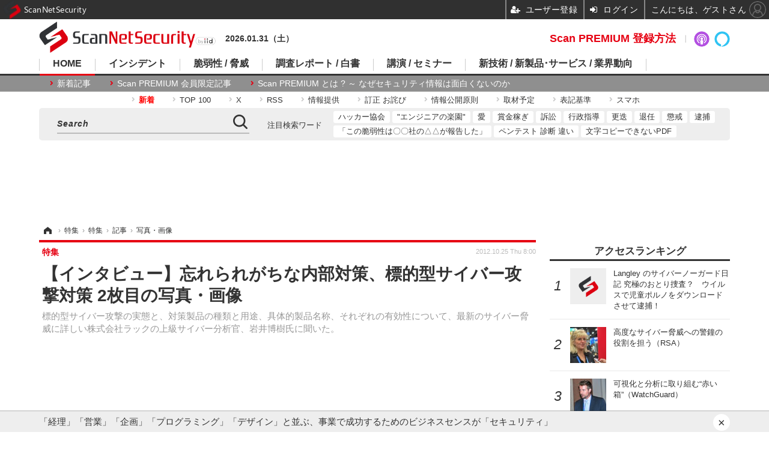

--- FILE ---
content_type: text/html; charset=utf-8
request_url: https://scan.netsecurity.ne.jp/article/img/2012/10/25/30266/3360.html
body_size: 14371
content:
<!doctype html>
<html lang="ja" prefix="og: http://ogp.me/ns#">
<head>
<meta charset="UTF-8">
<meta name="viewport" content="target-densitydpi=device-dpi, width=1170, maximum-scale=3.0, user-scalable=yes">
<meta property="fb:app_id" content="189902261087780">
<link rel="stylesheet" href="/base/css/a.css?__=2025100302">
<script type="text/javascript">
(function(w,k,v,k2,v2) {
  w[k]=v; w[k2]=v2;
  var val={}; val[k]=v; val[k2]=v2;
  (w.dataLayer=w.dataLayer||[]).push(val);
})(window, 'tpl_name', 'pages/image', 'tpl_page', 'image');
</script>
<script src="/base/scripts/jquery-2.1.3.min.js"></script>
<script type="text/javascript" async src="/base/scripts/a.min.js?__=2025100302"></script>




<!-- Facebook Pixel Code -->
<script>
!function(f,b,e,v,n,t,s){if(f.fbq)return;n=f.fbq=function(){n.callMethod?
n.callMethod.apply(n,arguments):n.queue.push(arguments)};if(!f._fbq)f._fbq=n;
n.push=n;n.loaded=!0;n.version='2.0';n.queue=[];t=b.createElement(e);t.async=!0;
t.src=v;s=b.getElementsByTagName(e)[0];s.parentNode.insertBefore(t,s)}(window,
document,'script','https://connect.facebook.net/en_US/fbevents.js');
fbq('init', '1665201680438262');
fbq('track', 'PageView');
</script>
<noscript><img height="1" width="1" style="display:none"
src="https://www.facebook.com/tr?id=1665201680438262&ev=PageView&noscript=1"
/></noscript>
<!-- DO NOT MODIFY -->
<!-- End Facebook Pixel Code -->



<meta name="iid-recommendation" content="no">

    <title>【インタビュー】忘れられがちな内部対策、標的型サイバー攻撃対策 2枚目の写真・画像 | ScanNetSecurity</title>
  <meta name="keywords" content="【インタビュー】忘れられがちな内部対策、標的型サイバー攻撃対策,画像,写真,ニュース,ScanNetSecurity">
  <meta name="description" content="標的型サイバー攻撃の実態と、対策製品の種類と用途、具体的製品名称、それぞれの有効性について、最新のサイバー脅威に詳しい株式会社ラックの上級サイバー分析官、岩井博樹氏に聞いた。  ドメイン管理者アカウントが乗っ取り 2枚目の写真・画像">
  <meta name="thumbnail" content="https://scan.netsecurity.ne.jp/imgs/ogp_f/3360.jpg">

    
        <meta name="twitter:title" content="【インタビュー】忘れられがちな内部対策、標的型サイバー攻撃対策 2枚目の写真・画像 | ScanNetSecurity">
    <meta name="twitter:card" content="photo">
    <meta name="twitter:site" content="@ScanNetSecurity">
    <meta name="twitter:url" content="https://scan.netsecurity.ne.jp/article/img/2012/10/25/30266/3360.html">
    <meta name="twitter:image" content="https://scan.netsecurity.ne.jp/imgs/p/qCesLc4C5kgKEmOgg5jIu28IuwZxBQQDAgEA/3360.jpg">
  
    <meta property="og:title" content="【インタビュー】忘れられがちな内部対策、標的型サイバー攻撃対策 2枚目の写真・画像 | ScanNetSecurity">
  <meta property="og:description" content="標的型サイバー攻撃の実態と、対策製品の種類と用途、具体的製品名称、それぞれの有効性について、最新のサイバー脅威に詳しい株式会社ラックの上級サイバー分析官、岩井博樹氏に聞いた。  ドメイン管理者アカウントが乗っ取り 2枚目の写真・画像">


<meta property="og:type" content="article">
<meta property="og:site_name" content="ScanNetSecurity">
<meta property="og:url" content="https://scan.netsecurity.ne.jp/article/img/2012/10/25/30266/3360.html">
<meta property="og:image" content="https://scan.netsecurity.ne.jp/imgs/ogp_f/3360.jpg">

<link rel="apple-touch-icon" sizes="76x76" href="/base/images/touch-icon-76.png">
<link rel="apple-touch-icon" sizes="120x120" href="/base/images/touch-icon-120.png">
<link rel="apple-touch-icon" sizes="152x152" href="/base/images/touch-icon-152.png">
<link rel="apple-touch-icon" sizes="180x180" href="/base/images/touch-icon-180.png">

<meta name='robots' content='max-image-preview:large' /><meta name="cXenseParse:iid-articleid" content="30266">
<meta name="cXenseParse:iid-article-title" content="【インタビュー】忘れられがちな内部対策、標的型サイバー攻撃対策">
<meta name="cXenseParse:iid-page-type" content="画像ページ">
<meta name="cXenseParse:iid-page-name" content="image">
<meta name="cXenseParse:iid-category" content="特集">
<meta name="cXenseParse:iid-subcategory" content="特集">
<meta name="cXenseParse:iid-hidden-adsense" content="true">
<meta name="cXenseParse:iid-hidden-other-ad" content="false">
<meta name="cXenseParse:iid-giga-name" content="標的型サイバー攻撃">
<meta name="cXenseParse:iid-giga-name" content="株式会社ラック（LAC）">
<meta name="cXenseParse:iid-article-type" content="通常記事">
<meta name="cXenseParse:iid-provider-name" content="ScanNetSecurity">
<meta name="cXenseParse:author" content="吉澤 亨史（ Kouji Yoshizawa ）">
<meta name="cXenseParse:recs:publishtime" content="2012-10-25T08:00:05+0900">
<meta name="cxenseparse:iid-publish-yyyy" content="2012">
<meta name="cxenseparse:iid-publish-yyyymm" content="201210">
<meta name="cxenseparse:iid-publish-yyyymmdddd" content="20121025">
<script async src="https://cdn.cxense.com/track_banners_init.js"></script><script>var dataLayer = dataLayer || [];dataLayer.push({'customCategory': 'special','customSubCategory': 'special','customProvider': 'SCANNETSECURITY','customAuthorId': '2','customAuthorName': '吉澤 亨史（ Kouji Yoshizawa ）','customPrimaryGigaId': '3245','customPrimaryGigaName': '標的型サイバー攻撃'});</script><script async='async' src='https://www.googletagservices.com/tag/js/gpt.js'></script>
<script>
  var googletag = googletag || {};
  googletag.cmd = googletag.cmd || [];
  googletag.cmd.push(function() {
    var adsng = '1';
    googletag.defineSlot('/2261101/122010001', [728,90], 'div-gpt-ad-header1').addService(googletag.pubads()).setCollapseEmptyDiv(true);
    googletag.defineSlot('/2261101/122010002', [300,250], 'div-gpt-ad-right1').addService(googletag.pubads()).setCollapseEmptyDiv(true);
    googletag.defineSlot('/2261101/122010003', [300,250], 'div-gpt-ad-right2').addService(googletag.pubads()).setCollapseEmptyDiv(true);
    googletag.defineSlot('/2261101/122010004', [300,250], 'div-gpt-ad-right3').addService(googletag.pubads()).setCollapseEmptyDiv(true);
    googletag.defineSlot('/2261101/122010005', [[300,250], [300,600]], 'div-gpt-ad-right4').addService(googletag.pubads()).setCollapseEmptyDiv(true);
    googletag.defineSlot('/2261101/122010006', [[300,250], [336,280]], 'div-gpt-ad-left1').addService(googletag.pubads()).setCollapseEmptyDiv(true);
    googletag.defineSlot('/2261101/122010007', [[300,250], [336,280]], 'div-gpt-ad-left2').addService(googletag.pubads()).setCollapseEmptyDiv(true);
    googletag.pubads().setTargeting('adsng', adsng);
    googletag.pubads().enableSingleRequest();
    googletag.enableServices();
  });
</script>
<link rel="canonical" href="https://scan.netsecurity.ne.jp/article/img/2012/10/25/30266/3359.html">
<link rel="alternate" media="only screen and (max-width: 640px)" href="https://s.netsecurity.ne.jp/article/img/2012/10/25/30266/3360.html">
<link rel="alternate" type="application/rss+xml" title="RSS" href="https://scan.netsecurity.ne.jp/rss20/index.rdf">

</head>

<body class="thm-page-arti-image page-cate--special page-cate--special-special page-subcate--special" data-nav="special">
<noscript><iframe src="//www.googletagmanager.com/ns.html?id=GTM-WLCL3C"
height="0" width="0" style="display:none;visibility:hidden"></iframe></noscript>
<script>
(function(w,d,s,l,i){w[l]=w[l]||[];w[l].push({'gtm.start':
new Date().getTime(),event:'gtm.js'});var f=d.getElementsByTagName(s)[0],
j=d.createElement(s),dl=l!='dataLayer'?'&l='+l:'';j.async=true;j.src=
'//www.googletagmanager.com/gtm.js?id='+i+dl;f.parentNode.insertBefore(j,f);
})(window,document,'script','dataLayer','GTM-WLCL3C');
</script>

<header class="thm-header">
  <div class="header-wrapper cf">
<div class="header-logo">
  <a class="link" href="https://scan.netsecurity.ne.jp/" data-sub-title=""><img class="logo" src="/base/images/header-logo.2025100302.png" alt="ScanNetSecurity"></a>
</div><div class="today-date">2026.01.31（土） </div>
  </div>
<nav class="thm-nav global-nav js-global-nav"><ul class="nav-main-menu js-main-menu"><li class="item js-nav-home nav-home"><a class="link" href="/">HOME</a><ul class="nav-sub-menu js-sub-menu"><li class="sub-item"><a class="link" href="https://scan.netsecurity.ne.jp/article/?page=1">新着記事</a></li><li class="sub-item"><a class="link" href="/special/3294/recent/">Scan PREMIUM 会員限定記事</a></li><li class="sub-item"><a class="link" href="http://bit.ly/ScanPREMIUM_NSRI">Scan PREMIUM とは ? ～ なぜセキュリティ情報は面白くないのか</a></li></ul><!-- /.nav-sub-menu --></li><!-- /.item --><li class="item js-nav-incident nav-incident"><a class="link" href="/category/incident/incident/latest/">インシデント</a><ul class="nav-sub-menu js-sub-menu"><li class="sub-item"><a class="link" href="/special/1607/recent/">情報漏えい</a></li><li class="sub-item"><a class="link" href="/special/229/recent/">不正アクセス</a></li><li class="sub-item"><a class="link" href="/special/3457/recent/">設定ミス</a></li><li class="sub-item"><a class="link" href="/special/3358/recent/">メール誤送信</a></li><li class="sub-item"><a class="link" href="/special/3308/recent/">ランサムウェア</a></li><li class="sub-item"><a class="link" href="/special/947/recent/">Web改ざん</a></li></ul><!-- /.nav-sub-menu --></li><!-- /.item --><li class="item js-nav-threat nav-threat"><a class="link" href="/category/threat/threat/latest/">脆弱性 / 脅威</a><ul class="nav-sub-menu js-sub-menu"><li class="sub-item"><a class="link" href="/category/threat/vulnerability/latest/">脆弱性</a></li><li class="sub-item"><a class="link" href="/special/68/recent/">JVN</a></li><li class="sub-item"><a class="link" href="/special/178/recent/">IPA</a></li><li class="sub-item"><a class="link" href="/special/72/recent/">JPCERT/CC</a></li><li class="sub-item"><a class="link" href="/special/3338/recent/">NISC</a></li><li class="sub-item"><a class="link" href="/special/366/recent/">警察庁</a></li><li class="sub-item"><a class="link" href="/special/3343/recent/">JC3</a></li><li class="sub-item"><a class="link" href="/special/3540/recent/">CISA</a></li></ul><!-- /.nav-sub-menu --></li><!-- /.item --><li class="item js-nav-report nav-report"><a class="link" href="/category/report/">調査レポート / 白書</a><ul class="nav-sub-menu js-sub-menu"><li class="sub-item"><a class="link" href="/special/1118/recent/">調査報告書</a></li><li class="sub-item"><a class="link" href="/special/884/recent/">JNSA</a></li><li class="sub-item"><a class="link" href="/special/3436/recent/">ISOG-J</a></li><li class="sub-item"><a class="link" href="/special/3445/recent/">OWASP</a></li></ul><!-- /.nav-sub-menu --></li><!-- /.item --><li class="item js-nav-seminar nav-seminar"><a class="link" href="/category/seminar/">講演 / セミナー</a><ul class="nav-sub-menu js-sub-menu"><li class="sub-item"><a class="link" href="/special/3279/recent/">Black Hat</a></li><li class="sub-item"><a class="link" href="/special/3472/recent/">Gartner Security ＆ Risk Management Summit</a></li><li class="sub-item"><a class="link" href="/special/3288/recent/">RSA Conference</a></li><li class="sub-item"><a class="link" href="/special/3268/recent/">Security Days</a></li></ul><!-- /.nav-sub-menu --></li><!-- /.item --><li class="item js-nav-business nav-business"><a class="link" href="/category/business/">新技術 / 新製品･サービス / 業界動向</a><ul class="nav-sub-menu js-sub-menu"><li class="sub-item"><a class="link" href="/category/business/product/latest/">新製品 サービス</a></li><li class="sub-item"><a class="link" href="/category/business/trend/latest/">業界動向</a></li><li class="sub-item"><a class="link" href="/special/2844/recent/">市場規模</a></li><li class="sub-item"><a class="link" href="/special/3552/recent/">セキュリティとお金</a></li></ul><!-- /.nav-sub-menu --></li><!-- /.item --></ul><!-- /.nav-main-menu --></nav><!-- /.thm-nav -->
<dl class="nav-giga cf contents">
 <dt class="heading">コンテンツ</dt>
 <dd class="keyword">
  <ul>
      <li class="item"><a class="link" href="https://scan.netsecurity.ne.jp/article/?page=1" ><b><font color="red">新着</font></b></a></li>
      <li class="item"><a class="link" href="https://scan.netsecurity.ne.jp/article/ranking/" >TOP 100</a></li>
      <li class="item"><a class="link" href="https://x.com/scannetsecurity"  target="_blank">X</a></li>
      <li class="item"><a class="link" href="https://scan.netsecurity.ne.jp/rss/index.rdf"  target="_blank">RSS</a></li>
      <li class="item"><a class="link" href="https://bit.ly/SecurityInformationWantsToBeShared"  target="_blank">情報提供</a></li>
      <li class="item"><a class="link" href="/article/2010/12/01/25996.html"  target="_blank">訂正 お詫び</a></li>
      <li class="item"><a class="link" href="http://goo.gl/6Qc2fy"  target="_blank">情報公開原則</a></li>
      <li class="item"><a class="link" href="https://scan.netsecurity.ne.jp/article/2025/01/08/52134.html" >取材予定</a></li>
      <li class="item"><a class="link" href="/article/2010/12/01/25992.html" >表記基準</a></li>
      <li class="item"><a class="link" href="https://s.netsecurity.ne.jp/" >スマホ</a></li>
  </ul>
 </dd>
</dl>
<div class="box-search"><div class="header-control"><div class="item item--google-search" id="gcse"><div class="gcse-searchbox-only" data-resultsUrl="/pages/search.html"></div></div></div></div>
<dl class="nav-giga cf keyword">
 <dt class="heading">注目検索ワード</dt>
 <dd class="keyword">
  <ul>
      <li class="item"><a class="link" href="https://scan.netsecurity.ne.jp/pages/search.html?q=%E6%97%A5%E6%9C%AC%E3%83%8F%E3%83%83%E3%82%AB%E3%83%BC%E5%8D%94%E4%BC%9A"  target="_blank">ハッカー協会</a></li>
      <li class="item"><a class="link" href="https://scan.netsecurity.ne.jp/pages/search.html?q=%E3%82%A8%E3%83%B3%E3%82%B8%E3%83%8B%E3%82%A2%E3%81%AE%E6%A5%BD%E5%9C%92"  target="_blank">"エンジニアの楽園"</a></li>
      <li class="item"><a class="link" href="https://scan.netsecurity.ne.jp/pages/search.html?q=%E3%82%BB%E3%82%AD%E3%83%A5%E3%83%AA%E3%83%86%E3%82%A3+%E6%84%9B"  target="_blank">愛</a></li>
      <li class="item"><a class="link" href="https://scan.netsecurity.ne.jp/pages/search.html?q=%E3%83%90%E3%82%A6%E3%83%B3%E3%83%86%E3%82%A3+%E5%A0%B1%E5%A5%A8%E9%87%91+%E3%83%8F%E3%83%B3%E3%82%BF%E3%83%BC+%E3%83%8F%E3%83%83%E3%82%AB%E3%83%BC"  target="_blank">賞金稼ぎ</a></li>
      <li class="item"><a class="link" href="https://scan.netsecurity.ne.jp/pages/search.html?q=%E8%A8%B4%E8%A8%9F"  target="_blank">訴訟</a></li>
      <li class="item"><a class="link" href="https://scan.netsecurity.ne.jp/pages/search.html?q=%E8%A1%8C%E6%94%BF%E6%8C%87%E5%B0%8E"  target="_blank">行政指導</a></li>
      <li class="item"><a class="link" href="https://scan.netsecurity.ne.jp/pages/search.html?q=%E6%9B%B4%E8%BF%AD"  target="_blank">更迭</a></li>
      <li class="item"><a class="link" href="https://scan.netsecurity.ne.jp/pages/search.html?q=%E9%80%80%E4%BB%BB"  target="_blank">退任</a></li>
      <li class="item"><a class="link" href="https://scan.netsecurity.ne.jp/pages/search.html?q=%E6%87%B2%E6%88%92"  target="_blank">懲戒</a></li>
      <li class="item"><a class="link" href="https://scan.netsecurity.ne.jp/pages/search.html?q=%E9%80%AE%E6%8D%95"  target="_blank">逮捕</a></li>
      <li class="item"><a class="link" href="https://scan.netsecurity.ne.jp/pages/search.html?q=%E3%81%8C%E5%A0%B1%E5%91%8A%E3%82%92%E8%A1%8C%E3%81%A3%E3%81%A6%E3%81%84%E3%82%8B"  target="_blank">「この脆弱性は〇〇社の△△が報告した」</a></li>
      <li class="item"><a class="link" href="https://scan.netsecurity.ne.jp/pages/search.html?q=%E3%83%9A%E3%83%B3%E3%83%86%E3%82%B9%E3%83%88+%E8%84%86%E5%BC%B1%E6%80%A7%E8%A8%BA%E6%96%AD+%E9%81%95%E3%81%84"  target="_blank">ペンテスト 診断 違い</a></li>
      <li class="item"><a class="link" href="https://scan.netsecurity.ne.jp/pages/search.html?q=%E6%96%87%E5%AD%97+%E3%82%B3%E3%83%94%E3%83%BC+%E3%81%A7%E3%81%8D%E3%81%AA%E3%81%84+PDF"  target="_blank">文字コピーできないPDF</a></li>
  </ul>
 </dd>
</dl>

<div class="main-ad" style="min-height:90px;margin:20px 0 20px 0;">
<div id='div-gpt-ad-header1'><script>googletag.cmd.push(function() { googletag.display('div-gpt-ad-header1'); });</script></div>
</div>

<!-- global_nav -->
</header>

<div class="thm-body cf">
  <div class="breadcrumb">
<span id="breadcrumbTop"><a class="link" href="https://scan.netsecurity.ne.jp/"><span class="item icon icon-bc--home">ホーム</span></a></span>
<i class="separator icon icon-bc--arrow"> › </i>
<span id="BreadcrumbSecond">
  <a class="link" href="/category/special/">
    <span class="item icon icon-bc--special">特集</span>
  </a>
</span>
<i class="separator icon icon-bc--arrow"> › </i>
<span id="BreadcrumbThird">
  <a class="link" href="/category/special/special/latest/">
    <span class="item icon icon-bc--special">特集</span>
  </a>
</span>
<i class="separator icon icon-bc--arrow"> › </i>

    <span id="breadcrumbLast"><a class="link" href="/article/2012/10/25/30266.html"><span class="item icon icon-bc--article">記事</span></a></span>
    <i class="separator icon icon-bc--arrow"> › </i>

    <span class="item">写真・画像</span>
  </div>
  <main class="thm-main">
<header class="arti-header">
  <a href="/article/2012/10/25/30266.html?from=image-page-title" class="link-image-page-title">    <h1 class="head">【インタビュー】忘れられがちな内部対策、標的型サイバー攻撃対策 2枚目の写真・画像</h1>
  </a>  <p class="arti-summary">標的型サイバー攻撃の実態と、対策製品の種類と用途、具体的製品名称、それぞれの有効性について、最新のサイバー脅威に詳しい株式会社ラックの上級サイバー分析官、岩井博樹氏に聞いた。</p>
  <div class="group">
    <span class="category-group-name">特集</span>
  </div>
  <div class="date">
    <time class="pubdate" itemprop="datePublished" datetime="2012-10-25T08:00:05+09:00">2012.10.25 Thu 8:00</time>
  </div>
</header>


<div class="arti-content arti-content--image">
  <div class="figure-area figure-area--zoom">
    <figure class="figure">
  
  <a class="link" href="/article/img/2012/10/25/30266/3361.html"><img class="image" src="/imgs/p/xxI9kbkPcMtbMzG4hNfucm8KMgVqBQQDAgEA/3360.jpg" alt="ドメイン管理者アカウントが乗っ取り" width="826" height="620"></a>
      <figcaption class="figcaption">
        <span class="caption">ドメイン管理者アカウントが乗っ取り</span>
      </figcaption>
    </figure>
  </div>
  <div class="figure-pagination">
    <ul class="paging-list">
      <li class="item paging-prev"><a class="link icon icon--paging-prev" href="/article/img/2012/10/25/30266/3359.html">前の画像</a></li>
      <li class="item paging-next"><a class="link icon icon--paging-next" href="/article/img/2012/10/25/30266/3361.html">次の画像</a></li>
      <li class="item paging-back">
        <a class="link icon icon--paging-back" href="/article/2012/10/25/30266.html">この記事へ戻る
          <span class="count">2/3</span>
        </a>
      </li>
    </ul>
  </div>

</div>
<ul class="thumb-list cf">

  <li class="item">
    <a class="link" href="/article/img/2012/10/25/30266/3359.html">
      <img class="image" src="/imgs/p/gvssBNQPA7w4bt5n10RlmAsJcAd_BQQDAgEA/3359.jpg" alt="「標的型攻撃では通常の通信を装うためにSMBプロトコルを使用する」株式会社ラック 上級サイバー分析官 岩井博樹氏" width="120" height="120">
    </a>
  </li>

  <li class="item">
    <a class="link" href="/article/img/2012/10/25/30266/3360.html">
      <img class="image" src="/imgs/p/gvssBNQPA7w4bt5n10RlmAsJcAd_BQQDAgEA/3360.jpg" alt="ドメイン管理者アカウントが乗っ取り" width="120" height="120">
    </a>
  </li>

  <li class="item">
    <a class="link" href="/article/img/2012/10/25/30266/3361.html">
      <img class="image" src="/imgs/p/gvssBNQPA7w4bt5n10RlmAsJcAd_BQQDAgEA/3361.jpg" alt="Luckycat Hackersが侵入した痕跡" width="120" height="120">
    </a>
  </li>
</ul>

<section class="box-category--arti ">
  <h2 class="section-title icon icon--category">カテゴリ別新着記事</h2>
  <div class="category-list disclosure">
  <div class="category-group">
    <h3 class="category-name">
      <a class="link link-title icon icon--cate-threat" href="/category/threat/latest/">
        脆弱性と脅威
      </a>
      <a class="category-more" href="/category/threat/latest/">
        記事一覧へ
      </a>
    </h3>

    <section class="item item--cate-threat item--cate-threat-vulnerability item--subcate-vulnerability">
      <a class="link link-summary" href="/article/2026/01/30/54514.html">
        <img class="figure" src="/base/images/noimage.png" alt="Archer MR600 に OS コマンドインジェクションの脆弱性 画像" width="160" height="120">
        <h3 class="title">Archer MR600 に OS コマンドインジェクションの脆弱性</h3>
      </a>
    </section>

    <section class="item item--cate-threat item--cate-threat-vulnerability item--subcate-vulnerability">
      <a class="link link-summary" href="/article/2026/01/30/54513.html">
        <img class="figure" src="/base/images/noimage.png" alt="beat-access Windows 版に DLL 読み込みに関する脆弱性 画像" width="160" height="120">
        <h3 class="title">beat-access Windows 版に DLL 読み込みに関する脆弱性</h3>
      </a>
    </section>

    <section class="item item--cate-threat item--cate-threat-threat item--subcate-threat">
      <a class="link link-summary" href="/article/2026/01/29/54504.html">
        <img class="figure" src="/base/images/noimage.png" alt="非公式 7-Zip のインストーラによる不審なファイルの展開について解説 画像" width="160" height="120">
        <h3 class="title">非公式 7-Zip のインストーラによる不審なファイルの展開について解説</h3>
      </a>
    </section>

    <section class="item item--cate-threat item--cate-threat-threat item--subcate-threat">
      <a class="link link-summary" href="/article/2026/01/29/54503.html">
        <img class="figure" src="/base/images/noimage.png" alt="スリーシェイク代表者名を騙る迷惑メールへの注意喚起 画像" width="160" height="120">
        <h3 class="title">スリーシェイク代表者名を騙る迷惑メールへの注意喚起</h3>
      </a>
    </section>

    <section class="item item--cate-threat item--cate-threat-vulnerability item--subcate-vulnerability">
      <a class="link link-summary" href="/article/2026/01/29/54502.html">
        <img class="figure" src="/base/images/noimage.png" alt="税務調査を装うメール、URL にアクセスすると最終的に ValleyRAT に感染 画像" width="160" height="120">
        <h3 class="title">税務調査を装うメール、URL にアクセスすると最終的に ValleyRAT に感染</h3>
      </a>
    </section>

    <section class="item item--cate-threat item--cate-threat-vulnerability item--subcate-vulnerability">
      <a class="link link-summary" href="/article/2026/01/28/54492.html">
        <img class="figure" src="/base/images/noimage.png" alt="Forcepoint One DLP クライアントで使用されている Python ランタイム、外部からファイルを持ち込むことで削除されていた機能を復活 画像" width="160" height="120">
        <h3 class="title">Forcepoint One DLP クライアントで使用されている Python ランタイム、外部からファイルを持ち込むことで削除されていた機能を復活</h3>
      </a>
    </section>
  </div>
  <div class="category-group">
    <h3 class="category-name">
      <a class="link link-title icon icon--cate-incident" href="/category/incident/latest/">
        インシデント・事故
      </a>
      <a class="category-more" href="/category/incident/latest/">
        記事一覧へ
      </a>
    </h3>

    <section class="item item--cate-incident item--cate-incident-incident item--subcate-incident">
      <a class="link link-summary" href="/article/2026/01/30/54522.html">
        <img class="figure" src="/imgs/std_m/51459.jpg" alt="通行中の市民がごみステーションで生活保護受給者の申請書を発見 画像" width="160" height="120">
        <h3 class="title">通行中の市民がごみステーションで生活保護受給者の申請書を発見</h3>
      </a>
    </section>

    <section class="item item--cate-incident item--cate-incident-incident item--subcate-incident">
      <a class="link link-summary" href="/article/2026/01/30/54521.html">
        <img class="figure" src="/imgs/std_m/51456.jpg" alt="エネサンスホールディングスへのランサムウェア攻撃、北海道と神奈川県の LPガス配送にかかわる情報が漏えいした可能性 画像" width="160" height="120">
        <h3 class="title">エネサンスホールディングスへのランサムウェア攻撃、北海道と神奈川県の LPガス配送にかかわる情報が漏えいした可能性</h3>
      </a>
    </section>

    <section class="item item--cate-incident item--cate-incident-incident item--subcate-incident">
      <a class="link link-summary" href="/article/2026/01/30/54520.html">
        <img class="figure" src="/imgs/std_m/51643.jpg" alt="TOKAIコミュニケーションズ「OneOffice Mail Solution」への不正アクセス、未発見だったサーバ機器の脆弱性を悪用 画像" width="160" height="120">
        <h3 class="title">TOKAIコミュニケーションズ「OneOffice Mail Solution」への不正アクセス、未発見だったサーバ機器の脆弱性を悪用</h3>
      </a>
    </section>

    <section class="item item--cate-incident item--cate-incident-incident item--subcate-incident">
      <a class="link link-summary" href="/article/2026/01/29/54510.html">
        <img class="figure" src="/imgs/std_m/51536.jpg" alt="寄附金 Web 申請クラウドサービス「Academic Support Navi」へ不正アクセス、「個人データの漏えいが生じたおそれがある事態」として受け止め 画像" width="160" height="120">
        <h3 class="title">寄附金 Web 申請クラウドサービス「Academic Support Navi」へ不正アクセス、「個人データの漏えいが生じたおそれがある事態」として受け止め</h3>
      </a>
    </section>

    <section class="item item--cate-incident item--cate-incident-incident item--subcate-incident">
      <a class="link link-summary" href="/article/2026/01/29/54509.html">
        <img class="figure" src="/imgs/std_m/51625.jpg" alt="資金流出 187 万 6,000 USドル（約 2 億 7,900万円）萩原電気グループ会社へ虚偽の送金指示 画像" width="160" height="120">
        <h3 class="title">資金流出 187 万 6,000 USドル（約 2 億 7,900万円）萩原電気グループ会社へ虚偽の送金指示</h3>
      </a>
    </section>

    <section class="item item--cate-incident item--cate-incident-incident item--subcate-incident">
      <a class="link link-summary" href="/article/2026/01/29/54508.html">
        <img class="figure" src="/imgs/std_m/51635.jpg" alt="D style web でポイントの不正交換行為発生、一時的に停止 画像" width="160" height="120">
        <h3 class="title">D style web でポイントの不正交換行為発生、一時的に停止</h3>
      </a>
    </section>
  </div>
  <div class="category-group">
    <h3 class="category-name">
      <a class="link link-title icon icon--cate-report" href="/category/report/latest/">
        調査・レポート・白書・ガイドライン
      </a>
      <a class="category-more" href="/category/report/latest/">
        記事一覧へ
      </a>
    </h3>

    <section class="item item--cate-report item--cate-report-report item--subcate-report">
      <a class="link link-summary" href="/article/2026/01/30/54519.html">
        <img class="figure" src="/base/images/noimage.png" alt="新たに 15 の役割を定義 ～ JNSA「セキュリティ知識分野（SecBoK）人材スキルマップ2025年度版」公開 画像" width="160" height="120">
        <h3 class="title">新たに 15 の役割を定義 ～ JNSA「セキュリティ知識分野（SecBoK）人材スキルマップ2025年度版」公開</h3>
      </a>
    </section>

    <section class="item item--cate-report item--cate-report-report item--subcate-report">
      <a class="link link-summary" href="/article/2026/01/23/54460.html">
        <img class="figure" src="/imgs/std_m/51490.jpg" alt="大企業の 66.8 ％がセキュリティ不備を理由に取引停止や契約更新を見送る しかし取引停止された中小企業は景気悪化等が理由と誤認識 画像" width="160" height="120">
        <h3 class="title">大企業の 66.8 ％がセキュリティ不備を理由に取引停止や契約更新を見送る しかし取引停止された中小企業は景気悪化等が理由と誤認識</h3>
      </a>
    </section>

    <section class="item item--cate-report item--cate-report-report item--subcate-report">
      <a class="link link-summary" href="/article/2026/01/16/54424.html">
        <img class="figure" src="/base/images/noimage.png" alt="国家サイバー統括室「サイバーセキュリティ関係法令Q&amp;Aハンドブック」Ver 2.0 HTML 版公開 画像" width="160" height="120">
        <h3 class="title">国家サイバー統括室「サイバーセキュリティ関係法令Q&amp;Aハンドブック」Ver 2.0 HTML 版公開</h3>
      </a>
    </section>

    <section class="item item--cate-report item--cate-report-report item--subcate-report">
      <a class="link link-summary" href="/article/2026/01/16/54423.html">
        <img class="figure" src="/base/images/noimage.png" alt="AI によるリアルタイム感情分析を活用するオンライン詐欺が拡大 ～ Gen Threat Labs 2026 予測 画像" width="160" height="120">
        <h3 class="title">AI によるリアルタイム感情分析を活用するオンライン詐欺が拡大 ～ Gen Threat Labs 2026 予測</h3>
      </a>
    </section>

    <section class="item item--cate-report item--cate-report-report item--subcate-report">
      <a class="link link-summary" href="/article/2026/01/16/54422.html">
        <img class="figure" src="/imgs/std_m/51362.png" alt="中露北の関与が疑われるサイバー脅威主体を紹介 ～ 公安調査庁「令和 8 年 内外情勢の回顧と展望」公表 画像" width="160" height="120">
        <h3 class="title">中露北の関与が疑われるサイバー脅威主体を紹介 ～ 公安調査庁「令和 8 年 内外情勢の回顧と展望」公表</h3>
      </a>
    </section>

    <section class="item item--cate-report item--cate-report-report item--subcate-report">
      <a class="link link-summary" href="/article/2026/01/15/54410.html">
        <img class="figure" src="/imgs/std_m/51314.png" alt="RMT 利用経験者 9 % ～ オンラインゲームの利用におけるトラブル調査 画像" width="160" height="120">
        <h3 class="title">RMT 利用経験者 9 % ～ オンラインゲームの利用におけるトラブル調査</h3>
      </a>
    </section>
  </div>
  <div class="category-group">
    <h3 class="category-name">
      <a class="link link-title icon icon--cate-seminar" href="/category/seminar/latest/">
        研修・セミナー・カンファレンス
      </a>
      <a class="category-more" href="/category/seminar/latest/">
        記事一覧へ
      </a>
    </h3>

    <section class="item item--members item--cate-seminar item--cate-seminar-seminar item--subcate-seminar">
      <a class="link link-summary" href="/article/2026/01/29/54512.html">
        <img class="figure" src="/imgs/std_m/48395.jpg" alt="レッドチームは「物語を語れ」～ 技術レポートで組織は動かない、Google が作成するナラティブレポートとは 画像" width="160" height="120">
        <h3 class="title">レッドチームは「物語を語れ」～ 技術レポートで組織は動かない、Google が作成するナラティブレポートとは</h3>
      </a>
    </section>

    <section class="item item--cate-seminar item--cate-seminar-seminar item--subcate-seminar">
      <a class="link link-summary" href="/article/2026/01/29/54511.html">
        <img class="figure" src="/imgs/std_m/51505.jpg" alt="アンダーソン・毛利・友常法律事務所の清水 亘 弁護士 登壇 ～ Cloudbase「弁護士が法的観点で読み解く！AI 時代のサイバーセキュリティと企業の責任」2 / 18 開催 画像" width="160" height="120">
        <h3 class="title">アンダーソン・毛利・友常法律事務所の清水 亘 弁護士 登壇 ～ Cloudbase「弁護士が法的観点で読み解く！AI 時代のサイバーセキュリティと企業の責任」2 / 18 開催</h3>
      </a>
    </section>

    <section class="item item--cate-seminar item--cate-seminar-seminar item--subcate-seminar">
      <a class="link link-summary" href="/article/2026/01/29/54505.html">
        <img class="figure" src="/imgs/std_m/51627.png" alt="AI とサイバーセキュリティをテーマに「第3回 GMO大会議・春・サイバーセキュリティ2026」を 3 / 5 開催 画像" width="160" height="120">
        <h3 class="title">AI とサイバーセキュリティをテーマに「第3回 GMO大会議・春・サイバーセキュリティ2026」を 3 / 5 開催</h3>
      </a>
    </section>

    <section class="item item--cate-seminar item--cate-seminar-seminar item--subcate-seminar">
      <a class="link link-summary" href="/article/2026/01/28/54499.html">
        <img class="figure" src="/imgs/std_m/51576.png" alt="セコムトラストシステムズ、2026年度末に開始予定の経産省「セキュリティ対策評価制度」解説セミナー開催 画像" width="160" height="120">
        <h3 class="title">セコムトラストシステムズ、2026年度末に開始予定の経産省「セキュリティ対策評価制度」解説セミナー開催</h3>
      </a>
    </section>

    <section class="item item--cate-seminar item--cate-seminar-seminar item--subcate-seminar">
      <a class="link link-summary" href="/article/2026/01/28/54495.html">
        <img class="figure" src="/imgs/std_m/51620.png" alt="1 / 28～ 30 開催 防災産業展2026に「セコム安否確認サービス」出展、2 / 13 までオンライン開催も 画像" width="160" height="120">
        <h3 class="title">1 / 28～ 30 開催 防災産業展2026に「セコム安否確認サービス」出展、2 / 13 までオンライン開催も</h3>
      </a>
    </section>

    <section class="item item--cate-seminar item--cate-seminar-seminar item--subcate-seminar">
      <a class="link link-summary" href="/article/2026/01/26/54475.html">
        <img class="figure" src="/imgs/std_m/51562.jpg" alt="2 / 5 開催ウェビナー「専門知識ゼロでも大丈夫 AI 活用で実現するWebアプリ脆弱性診断の内製化」エーアイセキュリティラボ登壇 画像" width="160" height="120">
        <h3 class="title">2 / 5 開催ウェビナー「専門知識ゼロでも大丈夫 AI 活用で実現するWebアプリ脆弱性診断の内製化」エーアイセキュリティラボ登壇</h3>
      </a>
    </section>
  </div>
  <div class="category-group">
    <h3 class="category-name">
      <a class="link link-title icon icon--cate-business" href="/category/business/latest/">
        製品・サービス・業界動向
      </a>
      <a class="category-more" href="/category/business/latest/">
        記事一覧へ
      </a>
    </h3>

    <section class="item item--cate-business item--cate-business-trend item--subcate-trend">
      <a class="link link-summary" href="/article/2026/01/30/54518.html">
        <img class="figure" src="/imgs/std_m/51578.jpg" alt="内閣官房国家サイバー統括室が BIMI 対応 画像" width="160" height="120">
        <h3 class="title">内閣官房国家サイバー統括室が BIMI 対応</h3>
      </a>
    </section>

    <section class="item item--cate-business item--cate-business-product item--subcate-product">
      <a class="link link-summary" href="/article/2026/01/30/54517.html">
        <img class="figure" src="/imgs/std_m/51655.jpg" alt="Cloudbase、Windows 環境の脆弱性検出に対応 画像" width="160" height="120">
        <h3 class="title">Cloudbase、Windows 環境の脆弱性検出に対応</h3>
      </a>
    </section>

    <section class="item item--cate-business item--cate-business-product item--subcate-product">
      <a class="link link-summary" href="/article/2026/01/30/54516.html">
        <img class="figure" src="/imgs/std_m/51656.png" alt="情報漏えい対策ソフト「コプリガード Ver.7.1」リリース、機密情報が表示されたウインドウのみの保護も可能に 画像" width="160" height="120">
        <h3 class="title">情報漏えい対策ソフト「コプリガード Ver.7.1」リリース、機密情報が表示されたウインドウのみの保護も可能に</h3>
      </a>
    </section>

    <section class="item item--cate-business item--cate-business-product item--subcate-product">
      <a class="link link-summary" href="/article/2026/01/30/54515.html">
        <img class="figure" src="/imgs/std_m/51560.png" alt="HENNGE One、「AssetView Cloud ＋」と SSO 連携 画像" width="160" height="120">
        <h3 class="title">HENNGE One、「AssetView Cloud ＋」と SSO 連携</h3>
      </a>
    </section>

    <section class="item item--cate-business item--cate-business-product item--subcate-product">
      <a class="link link-summary" href="/article/2026/01/29/54507.html">
        <img class="figure" src="/imgs/std_m/51561.png" alt="ウェビナー&amp;動画コンテンツの特設ページ「HENNGE ACADEMY」公開 画像" width="160" height="120">
        <h3 class="title">ウェビナー&amp;動画コンテンツの特設ページ「HENNGE ACADEMY」公開</h3>
      </a>
    </section>

    <section class="item item--cate-business item--cate-business-product item--subcate-product">
      <a class="link link-summary" href="/article/2026/01/29/54506.html">
        <img class="figure" src="/imgs/std_m/51617.png" alt="月額 4,280 円 ～ 中小企業向け新サービス「GMOサイバー攻撃 ネットde診断 Lite」提供 画像" width="160" height="120">
        <h3 class="title">月額 4,280 円 ～ 中小企業向け新サービス「GMOサイバー攻撃 ネットde診断 Lite」提供</h3>
      </a>
    </section>
  </div>
  <div class="category-group">
    <h3 class="category-name">
      <a class="link link-title icon icon--cate-notice" href="/category/notice/latest/">
        おしらせ
      </a>
      <a class="category-more" href="/category/notice/latest/">
        記事一覧へ
      </a>
    </h3>

    <section class="item item--cate-notice item--cate-notice-notice item--subcate-notice">
      <a class="link link-summary" href="/article/2025/12/10/54199.html">
        <img class="figure" src="/imgs/std_m/51045.jpg" alt="創刊 27 周年記念キャンペーンのおしらせ（5）後出し特典「Black Hat USA 2025 参加者用バックパック」 画像" width="160" height="120">
        <h3 class="title">創刊 27 周年記念キャンペーンのおしらせ（5）後出し特典「Black Hat USA 2025 参加者用バックパック」</h3>
      </a>
    </section>

    <section class="item item--cate-notice item--cate-notice-notice item--subcate-notice">
      <a class="link link-summary" href="/article/2025/12/08/54184.html">
        <img class="figure" src="/imgs/std_m/50570.png" alt="創刊 27 周年記念キャンペーンのおしらせ（4）編集部ドジっ子伝説 画像" width="160" height="120">
        <h3 class="title">創刊 27 周年記念キャンペーンのおしらせ（4）編集部ドジっ子伝説</h3>
      </a>
    </section>

    <section class="item item--cate-notice item--cate-notice-notice item--subcate-notice">
      <a class="link link-summary" href="/article/2025/12/05/54176.html">
        <img class="figure" src="/imgs/std_m/50570.png" alt="創刊 27 周年記念キャンペーンのおしらせ（3）5 万人に一人のエリートからぞくぞくとお問い合わせをいただいております 画像" width="160" height="120">
        <h3 class="title">創刊 27 周年記念キャンペーンのおしらせ（3）5 万人に一人のエリートからぞくぞくとお問い合わせをいただいております</h3>
      </a>
    </section>

    <section class="item item--cate-notice item--cate-notice-notice item--subcate-notice">
      <a class="link link-summary" href="/article/2025/11/21/54078.html">
        <img class="figure" src="/imgs/std_m/50570.png" alt="創刊 27 周年記念キャンペーンのおしらせ（2）「 X 年後の 12 月 1 日以降に御連絡ください」来るかもと思ってはいましたがやっぱり来た問い合わせの件 画像" width="160" height="120">
        <h3 class="title">創刊 27 周年記念キャンペーンのおしらせ（2）「 X 年後の 12 月 1 日以降に御連絡ください」来るかもと思ってはいましたがやっぱり来た問い合わせの件</h3>
      </a>
    </section>

    <section class="item item--cate-notice item--cate-notice-notice item--subcate-notice">
      <a class="link link-summary" href="/article/2025/11/04/53942.html">
        <img class="figure" src="/imgs/std_m/50570.png" alt="創刊 27 周年記念キャンペーンのおしらせ（1）PayPal と銀行振込は一部のコースを除いてご利用できませんすみません 画像" width="160" height="120">
        <h3 class="title">創刊 27 周年記念キャンペーンのおしらせ（1）PayPal と銀行振込は一部のコースを除いてご利用できませんすみません</h3>
      </a>
    </section>

    <section class="item item--cate-notice item--cate-notice-notice item--subcate-notice">
      <a class="link link-summary" href="/article/2025/10/08/53770.html">
        <img class="figure" src="/imgs/std_m/50259.jpg" alt="ScanNetSecurity 創刊27周年御礼の辞（上野宣） 画像" width="160" height="120">
        <h3 class="title">ScanNetSecurity 創刊27周年御礼の辞（上野宣）</h3>
      </a>
    </section>
  </div>
  </div>
</section>

<div class="main-ad w-rect cf">
<div class="rect">
<div id='div-gpt-ad-left1'><script>googletag.cmd.push(function() { googletag.display('div-gpt-ad-left1'); });</script></div>
</div>
<div class="rect">
<div id='div-gpt-ad-left2'><script>googletag.cmd.push(function() { googletag.display('div-gpt-ad-left2'); });</script></div>
</div>
</div>

  </main>
  <aside class="thm-aside">

<div id='div-gpt-ad-right1'><script>googletag.cmd.push(function() { googletag.display('div-gpt-ad-right1'); });</script></div>
<section class="sidebox sidebox-ranking">
  <h2 class="caption"><span class="inner">特集ニュースランキング</span></h2>
  <ol class="ranking-list">

<li class="item">
  <a class="link" href="/article/2009/12/10/24625.html"><article class="side-content">
    <img class="figure" src="/base/images/noimage.png" alt="Langley のサイバーノーガード日記   究極のおとり捜査？　ウイルスで児童ポルノをダウンロードさせて逮捕！ 画像" width="80" height="80">
    <span class="figcaption">Langley のサイバーノーガード日記   究極のおとり捜査？　ウイルスで児童ポルノをダウンロードさせて逮捕！</span>
  </article></a>
</li>

<li class="item">
  <a class="link" href="/article/2014/08/27/34739.html"><article class="side-content">
    <img class="figure" src="/imgs/sq_m/11123.jpg" alt="高度なサイバー脅威への警鐘の役割を担う（RSA） 画像" width="80" height="80">
    <span class="figcaption">高度なサイバー脅威への警鐘の役割を担う（RSA）</span>
  </article></a>
</li>

<li class="item">
  <a class="link" href="/article/2014/08/27/34738.html"><article class="side-content">
    <img class="figure" src="/imgs/sq_m/11119.jpg" alt="可視化と分析に取り組む“赤い箱”（WatchGuard） 画像" width="80" height="80">
    <span class="figcaption">可視化と分析に取り組む“赤い箱”（WatchGuard）</span>
  </article></a>
</li>

<li class="item">
  <a class="link" href="/article/2023/08/10/49806.html"><article class="side-content">
    <img class="figure" src="/imgs/sq_m/42406.jpg" alt="神奈川県警現役サイバー犯罪捜査官へ５つの質問 画像" width="80" height="80">
    <span class="figcaption">神奈川県警現役サイバー犯罪捜査官へ５つの質問</span>
  </article></a>
</li>

<li class="item">
  <a class="link" href="/article/2019/03/04/42043.html"><article class="side-content">
    <img class="figure" src="/imgs/sq_m/26689.jpg" alt="４１歳コンビニ店長の転職 画像" width="80" height="80">
    <span class="figcaption">４１歳コンビニ店長の転職<span class="pr">PR</span></span>
  </article></a>
</li>
  </ol>
  <a class="more" href="/article/ranking/"><span class="circle-arrow">アクセスランキングをもっと見る</span></a>
</section>


<div id='div-gpt-ad-right2'><script>googletag.cmd.push(function() { googletag.display('div-gpt-ad-right2'); });</script></div>
<section class="sidebox sidebox-news">
  <h2 class="caption"><span class="inner">最新記事</span></h2>
  <ul class="news-list">

<li class="item item--highlight">
  <a class="link" href="/article/2026/01/30/54522.html"><article class="side-content">
    <img class="figure" src="/imgs/p/Yw5yahsgj9ZvF0bQnjgYVW8IYAf2BQQDAgEA/51459.jpg" alt="通行中の市民がごみステーションで生活保護受給者の申請書を発見 画像" width="360" height="240">
    <span class="figcaption">通行中の市民がごみステーションで生活保護受給者の申請書を発見</span>
  </article></a>
</li>

<li class="item">
  <a class="link" href="/article/2026/01/30/54521.html"><article class="side-content">
    <img class="figure" src="/imgs/p/tbxfKwd7qiz7pjXrvnkRfG8JWAdWBAQDAgEA/51456.jpg" alt="エネサンスホールディングスへのランサムウェア攻撃、北海道と神奈川県の LPガス配送にかかわる情報が漏えいした可能性 画像" width="80" height="80">
    <span class="figcaption">エネサンスホールディングスへのランサムウェア攻撃、北海道と神奈川県の LPガス配送にかかわる情報が漏えいした可能性</span>
  </article></a>
</li>

<li class="item">
  <a class="link" href="/article/2026/01/30/54520.html"><article class="side-content">
    <img class="figure" src="/imgs/p/tbxfKwd7qiz7pjXrvnkRfG8JWAdWBAQDAgEA/51643.jpg" alt="TOKAIコミュニケーションズ「OneOffice Mail Solution」への不正アクセス、未発見だったサーバ機器の脆弱性を悪用 画像" width="80" height="80">
    <span class="figcaption">TOKAIコミュニケーションズ「OneOffice Mail Solution」への不正アクセス、未発見だったサーバ機器の脆弱性を悪用</span>
  </article></a>
</li>

<li class="item">
  <a class="link" href="/article/2026/01/30/54519.html"><article class="side-content">
    <img class="figure" src="/base/images/noimage.png" alt="新たに 15 の役割を定義 ～ JNSA「セキュリティ知識分野（SecBoK）人材スキルマップ2025年度版」公開 画像" width="80" height="80">
    <span class="figcaption">新たに 15 の役割を定義 ～ JNSA「セキュリティ知識分野（SecBoK）人材スキルマップ2025年度版」公開</span>
  </article></a>
</li>

<li class="item">
  <a class="link" href="/article/2026/01/30/54518.html"><article class="side-content">
    <img class="figure" src="/imgs/p/tbxfKwd7qiz7pjXrvnkRfG8JWAdWBAQDAgEA/51578.jpg" alt="内閣官房国家サイバー統括室が BIMI 対応 画像" width="80" height="80">
    <span class="figcaption">内閣官房国家サイバー統括室が BIMI 対応</span>
  </article></a>
</li>
  </ul>
  <a class="more" href="/article/"><span class="circle-arrow">最新記事をもっと見る</span></a>
</section>


<div id='div-gpt-ad-right3'><script>googletag.cmd.push(function() { googletag.display('div-gpt-ad-right3'); });</script></div>
<script type="text/x-handlebars-template" id="box-pickup-list-697d26a4a0450">
{{#*inline &quot;li&quot;}}
&lt;li class=&quot;item&quot;&gt;
  &lt;a class=&quot;link&quot; href=&quot;{{link}}&quot; target=&quot;{{target}}&quot; rel=&quot;{{rel}}&quot;&gt;
    &lt;article class=&quot;side-content&quot;&gt;
      {{#if image_url}}
      &lt;img class=&quot;figure&quot; src=&quot;{{image_url}}&quot; alt=&quot;&quot; width=&quot;{{width}}&quot; height=&quot;{{height}}&quot;&gt;
      {{/if}}
      &lt;span class=&quot;figcaption&quot;&gt;
      &lt;span class=&quot;title&quot;&gt;{{{link_text}}}&lt;/span&gt;
{{#if attributes.subtext}}
      &lt;p class=&quot;caption&quot;&gt;{{{attributes.subtext}}}&lt;/p&gt;
{{/if}}
    &lt;/span&gt;
    &lt;/article&gt;
  &lt;/a&gt;
&lt;/li&gt;
{{/inline}}

&lt;h2 class=&quot;caption&quot;&gt;&lt;span class=&quot;inner&quot;&gt;特集・連載&lt;/span&gt;&lt;/h2&gt;
&lt;ul class=&quot;pickup-list&quot;&gt;
{{#each items}}
{{&gt; li}}
{{/each}}
&lt;/ul&gt;
</script>
<section class="sidebox sidebox-pickup special"
        data-link-label="特集" data-max-link="5"
        data-template-id="box-pickup-list-697d26a4a0450" data-image-path="/p/nyycdqiHTLaq6OtvEYIo-AsJWAdWBQQDAgEA"
        data-no-image="" data-with-image="yes"
        data-highlight-image-path=""
        data-with-subtext="yes"></section>

<div id='div-gpt-ad-right4'><script>googletag.cmd.push(function() { googletag.display('div-gpt-ad-right4'); });</script></div>

  </aside>
</div>
<div class="thm-footer">
<div class="pageTop"><a class="link js-page-top is-visible" href="#">Page Top</a></div><!-- ========== footer navi components ========== --><div class="footer-nav"><section class="footer-nav-wrapper inner"><h2 class="footer-logo"><a class="link" href="/"><img class="logo" src="/base/images/header-logo.png" alt="## sitename ##"></a></h2><!-- ========== footer site map components ========== --><nav class="footer-sitemap"><ul class="sitemap-list cf"><li class="item item--nav-members"><a class="link" href="/special/3302/recent/">会員限定記事</a><ul class="sitemap-sub-list"><li class="sub-item"><a class="link" href="/special/1607/recent/">情報漏えい</a></li><li class="sub-item"><a class="link" href="/special/229/recent/">不正アクセス</a></li><li class="sub-item"><a class="link" href="/special/3457/recent/">設定ミス</a></li><li class="sub-item"><a class="link" href="/special/3358/recent/">メール誤送信</a></li><li class="sub-item"><a class="link" href="/special/3308/recent/">ランサムウェア</a></li><li class="sub-item"><a class="link" href="/special/947/recent/">Web改ざん</a></li></ul><!-- /.sitemap-sub-list --></li><li class="item item--nav-threat"><a class="link" href="/category/threat/">脅威と脆弱性</a><ul class="sitemap-sub-list"><li class="sub-item"><a class="link" href="/special/68/recent/">JVN</a></li><li class="sub-item"><a class="link" href="/special/178/recent/">IPA</a></li><li class="sub-item"><a class="link" href="/special/3500/recent/">Microsoft</a></li><li class="sub-item"><a class="link" href="/special/367/recent/">Adobe</a></li><li class="sub-item"><a class="link" href="/special/3233/recent/">exploit 検証</a></li></ul><!-- /.sitemap-sub-list --></li><li class="item item--nav-incident"><a class="link" href="/category/incident/">事件</a><ul class="sitemap-sub-list"><li class="sub-item"><a class="link" href="https://scan.netsecurity.ne.jp/category/incident/">インシデント・事故</a></li></ul><!-- /.sitemap-sub-list --></li><li class="item item--nav-international"><a class="link" href="/category/international/">国際</a><ul class="sitemap-sub-list"><li class="sub-item"><a class="link" href="https://scan.netsecurity.ne.jp/special/3212/recent/The+Register">The Register</a></li></ul><!-- /.sitemap-sub-list --></li><li class="item item--nav-report"><a class="link" href="/category/report/">レポート</a><ul class="sitemap-sub-list"><li class="sub-item"><a class="link" href="/special/1118/recent/">調査報告書</a></li><li class="sub-item"><a class="link" href="/special/884/recent/">JNSA</a></li><li class="sub-item"><a class="link" href="/special/3436/recent/">ISOG-J</a></li><li class="sub-item"><a class="link" href="/special/3445/recent/">OWASP</a></li></ul><!-- /.sitemap-sub-list --></li><li class="item item--nav-seminar"><a class="link" href="/category/seminar/">セミナー</a><ul class="sitemap-sub-list"><li class="sub-item"><a class="link" href="/special/3279/recent/">Black Hat</a></li><li class="sub-item"><a class="link" href="/special/3472/recent/">Gartner Security ＆ Risk Management Summit</a></li><li class="sub-item"><a class="link" href="/special/3288/recent/">RSA Conference</a></li><li class="sub-item"><a class="link" href="/special/3268/recent/">Security Days</a></li></ul><!-- /.sitemap-sub-list --></li><li class="item item--nav-special"><a class="link" href="/category/special/">特集</a><ul class="sitemap-sub-list"><li class="sub-item"><a class="link" href="/special/3279/recent/">Black Hat</a></li><li class="sub-item"><a class="link" href="/special/3472/recent/">Gartner Security ＆ Risk Management Summit</a></li><li class="sub-item"><a class="link" href="/special/3288/recent/">RSA Conference</a></li><li class="sub-item"><a class="link" href="/special/3268/recent/">Security Days</a></li></ul><!-- /.sitemap-sub-list --></li><li class="item item--nav-novel"><a class="link" href="/special/3286/recent/">Web小説</a><ul class="sitemap-sub-list"><li class="sub-item"><a class="link" href="/category/threat/vulnerability/latest/">脆弱性</a></li><li class="sub-item"><a class="link" href="/special/68/recent/">JVN</a></li><li class="sub-item"><a class="link" href="/special/178/recent/">IPA</a></li><li class="sub-item"><a class="link" href="/special/72/recent/">JPCERT/CC</a></li><li class="sub-item"><a class="link" href="/special/3338/recent/">NISC</a></li><li class="sub-item"><a class="link" href="/special/366/recent/">警察庁</a></li><li class="sub-item"><a class="link" href="/special/3343/recent/">JC3</a></li><li class="sub-item"><a class="link" href="/special/3540/recent/">CISA</a></li></ul><!-- /.sitemap-sub-list --></li></ul><!-- /.sitemap-list --></nav><!-- /.footer-sitemap --><!-- ========== footer site map components ========== --><!-- ========== footer control components ========== --><div class="footer-control"><ul class="control-list cf"><li class="item"><a href="https://www.ns-research.jp/%E5%88%8A%E8%A1%8C%E7%89%A9%E3%81%A8%E3%82%B5%E3%83%BC%E3%83%93%E3%82%B9/scan-premium-%E3%81%A8%E3%81%AF/" class="link">購読のお申し込み</a></li></ul><!-- /.footer-nav-list --></div><!-- ========== footer control components ========== --></section><!-- /.footer-nav-wrapper --></div><!-- /.footer-nav --><!-- ========== footer navi components ========== --><!-- ========== iid common footer ========== --><footer class="footer-common-link"><nav class="common-link-nav inner"><ul class="common-link-list cf"><li class="item"><a class="link" href="https://www.iid.co.jp/contact/media_contact.html?recipient=scan" target="_blank" rel="nofollow">リリース窓口・お問い合わせ</a></li><li class="item"><a class="link" href="https://bit.ly/ScanNetSecurity_mediaguide" target="_blank" rel="nofollow">広告掲載のお問い合わせ</a></li><li class="item"><a class="link" href="http://www.iid.co.jp/company/" target="_blank" rel="nofollow">会社概要</a></li><li class="item"><a class="link" href="https://scan.netsecurity.ne.jp/feature/info/specified-commercial-transaction-act.html" target="_blank" rel="nofollow">特定商取引法に基づく表記</a></li><li class="item"><a class="link" href="http://www.iid.co.jp/company/pp.html" target="_blank" rel="nofollow">個人情報保護方針</a></li><li class="item"><a class="link" href="http://www.iid.co.jp/news/" target="_blank" rel="nofollow">イードからのリリース情報</a></li><li class="item"><a class="link" href="http://www.iid.co.jp/recruit/" target="_blank" rel="nofollow">スタッフ募集</a></li></ul></nav><div class="footer-explanation-wrapper"><div class="footer-explanation"><div class="footer-explanation-img"><img alt="東証グロース" src="/base/images/ico-jpx-iid.png" width="200" height="200"></div><div class="footer-explanation-text">ScanNetSecurity は、株式会社イード（東証グロース上場）の運営するサービスです。<br>証券コード：6038</div></div><div class="footer-explanation hover-on"><div class="footer-explanation-img"><a href="https://www.iid.co.jp/company/pp.html" target="_blank" rel="noopener"><img src="/base/images/ico-privacy-iid.png" alt="プライバシーマーク" width="200" height="200"></a></div><div class="footer-explanation-text">株式会社イードは、個人情報の適切な取扱いを行う事業者に対して付与されるプライバシーマークの付与認定を受けています。</div></div></div><ul class="common-link-list cf"><li class="item item--copyright item--affiliate">紹介した商品/サービスを購入、契約した場合に、売上の一部が弊社サイトに還元されることがあります。</li><li class="item item--copyright">当サイトに掲載の記事・見出し・写真・画像の無断転載を禁じます。Copyright &copy; 2026 IID, Inc.</li></ul></footer><!-- /.footer-common-link --><!-- ========== iid common footer ========== -->
</div>

<script type="text/javascript" src="https://front-api-gateway.account.media.iid.jp/v1/front/js?__=2025100302"></script>
<script type="text/javascript">
  MMS.register();
</script>
<script src="https://cdn.rocket-push.com/main.js" charset="utf-8" data-pushman-token="4ef718dbd98e9cb866d1a74d152bc1ad0e1612135b738e21abfda6b1629f731c"></script>
<script src="https://cdn.rocket-push.com/sitepush.js" charset="utf-8" data-pushman-token="4ef718dbd98e9cb866d1a74d152bc1ad0e1612135b738e21abfda6b1629f731c"></script>

<script>(function(w,d,s,l,i){w[l]=w[l]||[];w[l].push({'gtm.start':
new Date().getTime(),event:'gtm.js'});var f=d.getElementsByTagName(s)[0],
j=d.createElement(s),dl=l!='dataLayer'?'&l='+l:'';j.async=true;j.src=
'https://www.googletagmanager.com/gtm.js?id='+i+dl;f.parentNode.insertBefore(j,f);
})(window,document,'script','dataLayer','GTM-MZ75T6XV');</script>


<div id="cx_8ef5fd6e2a3909717acd363b12ed545d5ea28b76"></div>
<script type="text/javascript">
  var cX = window.cX = window.cX || {}; cX.callQueue = cX.callQueue || [];
  cX.CCE = cX.CCE || {}; cX.CCE.callQueue = cX.CCE.callQueue || [];
  var cxj_survey_cookie = '_cxj_up_answered';
  var contextCategories = {};
  contextCategories.hostname = location.hostname;
  if (window.localStorage.getItem(cxj_survey_cookie)) {
    var cookies = window.localStorage.getItem(cxj_survey_cookie).split("|");
    if (cookies) {
      for (const cookie of cookies) {
        if (cookie) contextCategories[cookie] = 'answered';
      }
    }
  }
  if (document.getElementById('cx_8ef5fd6e2a3909717acd363b12ed545d5ea28b76')) {
    cX.CCE.callQueue.push(['run',
    {
      widgetId: '8ef5fd6e2a3909717acd363b12ed545d5ea28b76',
      targetElementId: 'cx_8ef5fd6e2a3909717acd363b12ed545d5ea28b76',
      width: '100%',
      height: '1'
    },
    {
      context: {
        categories: contextCategories
      }
    }
    ]);
  }
</script>


<div id="cxj_964916c179eb10814814e545d308aa7de395db70"></div>
<script type="text/javascript">
    var cX = window.cX = window.cX || {}; cX.callQueue = cX.callQueue || [];
    cX.CCE = cX.CCE || {}; cX.CCE.callQueue = cX.CCE.callQueue || [];
    cX.CCE.callQueue.push(['run',{
        widgetId: '964916c179eb10814814e545d308aa7de395db70',
        targetElementId: 'cxj_964916c179eb10814814e545d308aa7de395db70',
        width: '100%',
        height: '1'
    }]);
</script>
<div id="cxj_70ce08d58efaf0d13bfa55c41c4ebc0c3d81a369"></div>
<script type="text/javascript">
    var cX = window.cX = window.cX || {}; cX.callQueue = cX.callQueue || [];
    cX.CCE = cX.CCE || {}; cX.CCE.callQueue = cX.CCE.callQueue || [];
    cX.CCE.callQueue.push(['run',{
        widgetId: '70ce08d58efaf0d13bfa55c41c4ebc0c3d81a369',
        targetElementId: 'cxj_70ce08d58efaf0d13bfa55c41c4ebc0c3d81a369',
        width: '100%',
        height: '1'
    }]);
</script>



<div class="thm-panel-register-case">
  <a href=https://bit.ly/ScanPREMIUM_NSRI>
  <div class="thm-panel-base">    
    <div class="thm-panel-title">「経理」「営業」「企画」「プログラミング」「デザイン」と並ぶ、事業で成功するためのビジネスセンスが「セキュリティ」</div>
    <div class="thm-panel">
      
      <div class="thm-panel-left-contents">
        <img class="figure" src="/imgs/panel/29336.jpg" alt="「経理」「営業」「企画」「プログラミング」「デザイン」と並ぶ、事業で成功するためのビジネスセンスが「セキュリティ」" width="200" height="70">
        <p class="caption">ページ右上「ユーザー登録」から会員登録すれば会員限定記事を閲覧できます。毎週月曜の朝、先週一週間のセキュリティ動向を総括しふりかえるメルマガをお届け。（写真：ScanNetSecurity 永世名誉編集長 りく）</p>
      </div>
      <div class="thm-panel-right-contents">
          <button class="thm-panel-btn" type="button">Scan PREMIUM とは？</button>
      </div>
    </div>
  </div>
  </a>
  <div class="close_btn">×</div>
</div><!-- ========== header control components ========== -->
<!-- : CSS でヘッダー位置へ表示させます -->
<div class="header-control">
  <ul class="control-list">
    <!-- <li class="item security"><input class="button" type="button" value="色変更" id="bgcolorChange" onClick="bgcolorChange()"></li> -->
    <li class="item"><a class="link" href="https://itunes.apple.com/jp/podcast/id1391532897" target="_blank" rel="nofollow"><img class="followus" src="/base/images/icon_podcast.png" width="26" alt="【Podcast】ScanNetSecurity 最新セキュリティ情報"></a>
<a class="link" href="https://www.amazon.co.jp/IID-Inc-ScanNetSecurity-%E6%9C%80%E6%96%B0%E3%82%BB%E3%82%AD%E3%83%A5%E3%83%AA%E3%83%86%E3%82%A3%E6%83%85%E5%A0%B1/dp/B0771LKS2R" target="_blank" rel="nofollow"><img class="followus" src="/base/images/icon_alexa.png" width="26" alt="【Alexaスキル】ScanNetSecurity 最新セキュリティ情報"></a></li>
    <li class="item"><a class="link" href="http://bit.ly/ScanPREMIUM_NSRI" style="font-size:1.5em; color:#e60012;" target="_blank" rel="nofollow">Scan PREMIUM 登録方法</a></li>
    <!-- <li class="item"><a class="link" href="http://bit.ly/ScanPREMIUM_NSRI" style="font-size:1.5em; color:#ff4500;">Join Scan PREMIUM！</a></li> -->
    <!-- <li class="item"><a class="link" href="https://bit.ly/ScanNetSecurity_26thAnniv" style="font-size:1.5em; color:#ff4500;">Scan PREMIUM 創刊26周年記念 特別価格</a></li> -->
  </ul>
</div><!-- /.header-control -->
<!-- ========== header control components ========== -->
<script type="application/ld+json">
{
  "@context": "http://schema.org",
  "@type": "BreadcrumbList",
  "itemListElement": [
    {
      "@type": "ListItem",
      "position": 1,
      "item": {
        "@id": "/",
        "name": "TOP"
      }
    }

    ,{
      "@type": "ListItem",
      "position": 2,
      "item": {
        "@id": "https://scan.netsecurity.ne.jp/category/special/",
        "name": "特集"
      }
    },
    {
      "@type": "ListItem",
      "position": 3,
      "item": {
        "@id": "https://scan.netsecurity.ne.jp/category/special/special/latest/",
        "name": "特集"
      }
    },
    {
      "@type": "ListItem",
      "position": 4,
      "item": {
        "@id": "https://scan.netsecurity.ne.jp/article/2012/10/25/30266.html",
        "name": "記事"
      }
    },
    {
      "@type": "ListItem",
      "position": 5,
      "item": {
        "@id": "https://scan.netsecurity.ne.jp/article/img/2012/10/25/30266/3360.html",
        "name": "写真・画像"
      }
    }

  ]
}
</script></body></html>

--- FILE ---
content_type: text/html; charset=utf-8
request_url: https://www.google.com/recaptcha/api2/aframe
body_size: 114
content:
<!DOCTYPE HTML><html><head><meta http-equiv="content-type" content="text/html; charset=UTF-8"></head><body><script nonce="smpdfJYbt7L2lLTCbHDjzw">/** Anti-fraud and anti-abuse applications only. See google.com/recaptcha */ try{var clients={'sodar':'https://pagead2.googlesyndication.com/pagead/sodar?'};window.addEventListener("message",function(a){try{if(a.source===window.parent){var b=JSON.parse(a.data);var c=clients[b['id']];if(c){var d=document.createElement('img');d.src=c+b['params']+'&rc='+(localStorage.getItem("rc::a")?sessionStorage.getItem("rc::b"):"");window.document.body.appendChild(d);sessionStorage.setItem("rc::e",parseInt(sessionStorage.getItem("rc::e")||0)+1);localStorage.setItem("rc::h",'1769809585420');}}}catch(b){}});window.parent.postMessage("_grecaptcha_ready", "*");}catch(b){}</script></body></html>

--- FILE ---
content_type: text/javascript;charset=utf-8
request_url: https://p1cluster.cxense.com/p1.js
body_size: 100
content:
cX.library.onP1('20bknwdb9c98yfgrk58bej5dw');


--- FILE ---
content_type: text/javascript;charset=utf-8
request_url: https://id.cxense.com/public/user/id?json=%7B%22identities%22%3A%5B%7B%22type%22%3A%22ckp%22%2C%22id%22%3A%22ml1exen57vscfqrk%22%7D%2C%7B%22type%22%3A%22lst%22%2C%22id%22%3A%2220bknwdb9c98yfgrk58bej5dw%22%7D%2C%7B%22type%22%3A%22cst%22%2C%22id%22%3A%2220bknwdb9c98yfgrk58bej5dw%22%7D%5D%7D&callback=cXJsonpCB5
body_size: 206
content:
/**/
cXJsonpCB5({"httpStatus":200,"response":{"userId":"cx:2ota37s10a5vbmo6v6qzb65gm:2hrzbxdrcawjh","newUser":false}})

--- FILE ---
content_type: application/javascript; charset=utf-8
request_url: https://fundingchoicesmessages.google.com/f/AGSKWxWvcgAvG1r3TkPSAKBvP52Hkq-J7kXHe5piSm_CWL8eJPNvK6oZJOP-pOK5yH0JpAWMKZj5-yDTe7EofnkmmPzUgNRreq80BFOTw0PLZ_WCikIBd-gFQf2zu4s8irPL9cuav-v7C4A6EETdxHvF_3w7WmjoRNoOhczP5r-ieHUfF8KCGZdRFFWkny6-/_/ad-home-/xpopunder./adbanner2./atrads./MPUAdHelper.
body_size: -1285
content:
window['bbf73147-6c60-4933-af5d-4bfd328f117e'] = true;